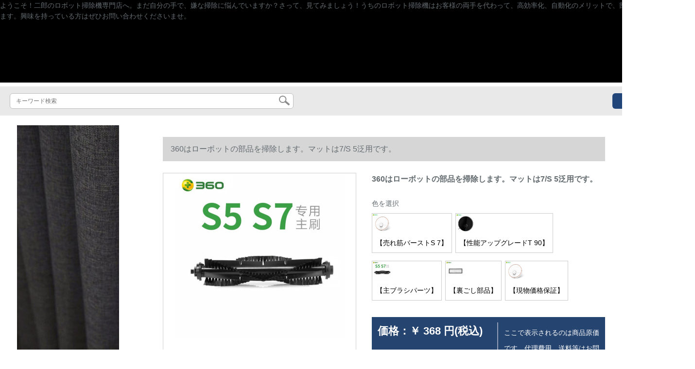

--- FILE ---
content_type: text/html; charset=UTF-8
request_url: https://www.jopon.org/detail/141490.html
body_size: 11268
content:
<!DOCTYPE html>
<html lang="jp">
<head>
    <meta charset="utf-8">
    <meta http-equiv="X-UA-Compatible" content="IE=edge">
    <meta name="viewport" content="width=device-width, initial-scale=1.0, maximum-scale=1.0, user-scalable=no">

    <!-- CSRF Token -->
    <meta name="csrf-token" content="dJBY9MW4UcS3YpCn4AMVavObUYwxmZAlefos2BB1">

    <title>淡白な壁紙です。壁紙リカラッカー壁紙です。【360除ロボS 7部品の主なブロッシ】360除ロボット部品の主なブラシ。</title>
    <meta name="keywords" content="淡白な壁紙です。360はロボックスの7つのパーツを掃除して、360はロフトの7つのアイテムのメインフレームを掃除しています。">
    <meta name="description" content="淡白、シンプロ壁紙、壁紙時計、壁紙リリカラ、カープ壁紙、【360除ロボックスS 7部品主ブラ】京東JD.C.M 360除ロボットS 7部品の正規品を提供します。えっと、360掃除ローボックスS 7部品のオーンライン購入ガイドと360掃除ボックスS 7部品の主なブラシ画像、掃除ボッ...">

    <!-- Styles -->
    <link href="https://www.jopon.org/css/app.css" rel="stylesheet">
    
    
            <link rel="stylesheet" href="/storage/resources/world8mall/css/style.css" type="text/css">
<link rel="stylesheet" href="/storage/resources/world8mall/css/sp_style.css" type="text/css">
        
    </head>
<body>
    <div id="app" class="detail-page">
        
        <div class="header">
            <div class="pc_header">
<div class="clearfix">ようこそ！二郎のロボット掃除機専門店へ。まだ自分の手で、嫌な掃除に悩んでいますか？さって、見てみましょう！うちのロボット掃除機はお客様の両手を代わって、高効率化、自動化のメリットで、部屋全体を綺麗に片付けます。興味を持っている方はぜひお問い合わせくださいませ。</div>
<div class="wz_text">&nbsp;</div>
</div>
        <div class="search-content">
        <form action="https://www.jopon.org" method="get" id="search" name="search">
            <div class="search-box">
                <input type="text" class="search-input" name="search"  value="" placeholder="キーワード検索" />
                <div class="search-icon" onclick="document.search.submit()">
                    <img src="https://www.jopon.org/images/search-icon.png" alt="">
                </div>
            </div>
        </form>   
        <a href="https://www.jopon.org/ask.html?product_id=141490" class="ask">お問い合わせ</a>
    </div>
</div>        
        <div class="container" style="margin-top: 20px">
            
                    </div>

        
        <div class="w">
    <div class="m-aside">
                    <ul class="aside-news">
                                    <a href="https://www.mutukistyle.com/"  target="_blank">
                        <li>
                            <img src="https://www.jopon.org/storage/advs/202008/12/9_1597196349_78ruUbq8hn.jpg" alt="カーテン おしゃれ,カーテン 通販,オーダーカーテン">
                        </li>
                    </a>
                                    <a href="https://www.curtain21.com/"  target="_blank">
                        <li>
                            <img src="https://www.jopon.org/storage/advs/202007/22/9_1595381330_GKMIl38Xe4.jpg" alt="オーダーカーテン,カーテン 安い,カーテン おしゃれ">
                        </li>
                    </a>
                                    <a href="https://www.tokyoitem.com/"  target="_blank">
                        <li>
                            <img src="https://www.jopon.org/storage/advs/202102/01/15_1612145710_iKvBABI82B.jpg" alt="ソファー　おすすめ　おしゃれ　安い">
                        </li>
                    </a>
                            </ul>
                <div class="aside-bar">
            <ul class="clearfix">
                                    <li class="aside-shop">
                        <div class="p-img">
                            <a target="_blank" href="https://www.jopon.org/detail/130402.html">
                                <img width="160" height="160" src="https://www.jopon.org/storage/products/p1/202004/07/8ET6IJmgndYQlgOir2km.jpg"
                                    class="err-product">
                            </a>
                        </div>
                        <div class="p-price">
                            <strong>
                                <em>￥</em>
                                <i class="J-prom-p-5840776">
                                                                            34,043 円(税込) 
                                                                    </i>
                            </strong>
                        </div>
                        <div class="p-name">
                            <a target="_blank" href="https://www.jopon.org/detail/130402.html" title="掃除ロボット1021大吸力掃除機家庭用スパトープ掃除機">
                                <em>
                                    掃除ロボット1021大吸力掃除機家庭用スパトープ掃除機
                                </em>
                            </a>
                        </div>
                    </li>
                                    <li class="aside-shop">
                        <div class="p-img">
                            <a target="_blank" href="https://www.jopon.org/detail/130412.html">
                                <img width="160" height="160" src="https://www.jopon.org/storage/products/p1/202004/07/22N8VOOguqXEK2w1f2QO.jpg"
                                    class="err-product">
                            </a>
                        </div>
                        <div class="p-price">
                            <strong>
                                <em>￥</em>
                                <i class="J-prom-p-5840776">
                                                                            1,264 円(税込) 
                                                                    </i>
                            </strong>
                        </div>
                        <div class="p-name">
                            <a target="_blank" href="https://www.jopon.org/detail/130412.html" title="USB充電のスポットライト掃除機は爪掃除機で、家庭用ミニ自動掃除機です。">
                                <em>
                                    USB充電のスポットライト掃除機は爪掃除機で、家庭用ミニ自動掃除機です。
                                </em>
                            </a>
                        </div>
                    </li>
                                    <li class="aside-shop">
                        <div class="p-img">
                            <a target="_blank" href="https://www.jopon.org/detail/130422.html">
                                <img width="160" height="160" src="https://www.jopon.org/storage/products/p1/202004/07/fIvLkNxtSbWLeCGWPuzM.jpg"
                                    class="err-product">
                            </a>
                        </div>
                        <div class="p-price">
                            <strong>
                                <em>￥</em>
                                <i class="J-prom-p-5840776">
                                                                            3,973 円(税込) 
                                                                    </i>
                            </strong>
                        </div>
                        <div class="p-name">
                            <a target="_blank" href="https://www.jopon.org/detail/130422.html" title="マシーンを扫除して、家庭用全自动でラインにモーリングしたローボット一体のマシーンが金色になります。">
                                <em>
                                    マシーンを扫除して、家庭用全自动でラインにモーリングしたローボット一体のマシーンが金色になります。
                                </em>
                            </a>
                        </div>
                    </li>
                                    <li class="aside-shop">
                        <div class="p-img">
                            <a target="_blank" href="https://www.jopon.org/detail/130438.html">
                                <img width="160" height="160" src="https://www.jopon.org/storage/products/p1/202004/07/rJGydZtFodXcHCG1yxVE.jpg"
                                    class="err-product">
                            </a>
                        </div>
                        <div class="p-price">
                            <strong>
                                <em>￥</em>
                                <i class="J-prom-p-5840776">
                                                                            15,440 円(税込) 
                                                                    </i>
                            </strong>
                        </div>
                        <div class="p-name">
                            <a target="_blank" href="https://www.jopon.org/detail/130438.html" title="xiaomi(MI)米家掃除ロボベルト極薄静音無線家庭用全自動掃除機インテージ企画远隔アプリ操作掃除ロボト掃除機xiaomi掃除機ロボト1 s-送りxiaomiオリジナル仮想壁">
                                <em>
                                    xiaomi(MI)米家掃除ロボベルト極薄静音無線家庭用全自動掃除機インテージ企画远隔アプリ操作掃除ロボト掃除機xiaomi掃除機ロボト1 s-送りxiaomiオリジナル仮想壁
                                </em>
                            </a>
                        </div>
                    </li>
                                    <li class="aside-shop">
                        <div class="p-img">
                            <a target="_blank" href="https://www.jopon.org/detail/130447.html">
                                <img width="160" height="160" src="https://www.jopon.org/storage/products/p1/202004/07/AOsqyBnyhzydKZlJPp9u.jpg"
                                    class="err-product">
                            </a>
                        </div>
                        <div class="p-price">
                            <strong>
                                <em>￥</em>
                                <i class="J-prom-p-5840776">
                                                                            9,980 円(税込) 
                                                                    </i>
                            </strong>
                        </div>
                        <div class="p-name">
                            <a target="_blank" href="https://www.jopon.org/detail/130447.html" title="【京東好品】アスター家庭用全自動掃除機がお上手一体機の白を掃除します。">
                                <em>
                                    【京東好品】アスター家庭用全自動掃除機がお上手一体機の白を掃除します。
                                </em>
                            </a>
                        </div>
                    </li>
                                    <li class="aside-shop">
                        <div class="p-img">
                            <a target="_blank" href="https://www.jopon.org/detail/130492.html">
                                <img width="160" height="160" src="https://www.jopon.org/storage/products/p1/202004/07/XHRiJNdTQsQPCeBBvyVb.jpg"
                                    class="err-product">
                            </a>
                        </div>
                        <div class="p-price">
                            <strong>
                                <em>￥</em>
                                <i class="J-prom-p-5840776">
                                                                            2,432 円(税込) 
                                                                    </i>
                            </strong>
                        </div>
                        <div class="p-name">
                            <a target="_blank" href="https://www.jopon.org/detail/130492.html" title="星は全自動家庭用掃除機の知能掃除ロボットの三合一掃き掃除機を発見しました。">
                                <em>
                                    星は全自動家庭用掃除機の知能掃除ロボットの三合一掃き掃除機を発見しました。
                                </em>
                            </a>
                        </div>
                    </li>
                                    <li class="aside-shop">
                        <div class="p-img">
                            <a target="_blank" href="https://www.jopon.org/detail/130498.html">
                                <img width="160" height="160" src="https://www.jopon.org/storage/products/p1/202004/07/zcpsfsUU7ka3NrPt0U6b.jpg"
                                    class="err-product">
                            </a>
                        </div>
                        <div class="p-price">
                            <strong>
                                <em>￥</em>
                                <i class="J-prom-p-5840776">
                                                                            4,288 円(税込) 
                                                                    </i>
                            </strong>
                        </div>
                        <div class="p-name">
                            <a target="_blank" href="https://www.jopon.org/detail/130498.html" title="星が家庭用のストールサイクロンを扫除しています。同じるくけ者掃除機の超薄型クリーク【国内モデカル】">
                                <em>
                                    星が家庭用のストールサイクロンを扫除しています。同じるくけ者掃除機の超薄型クリーク【国内モデカル】
                                </em>
                            </a>
                        </div>
                    </li>
                                    <li class="aside-shop">
                        <div class="p-img">
                            <a target="_blank" href="https://www.jopon.org/detail/130502.html">
                                <img width="160" height="160" src="https://www.jopon.org/storage/products/p1/202004/07/26u0pAnzyfj5JuMR6gwG.jpg"
                                    class="err-product">
                            </a>
                        </div>
                        <div class="p-price">
                            <strong>
                                <em>￥</em>
                                <i class="J-prom-p-5840776">
                                                                            1,525 円(税込) 
                                                                    </i>
                            </strong>
                        </div>
                        <div class="p-name">
                            <a target="_blank" href="https://www.jopon.org/detail/130502.html" title="スーパーロボット家庭用の三合一全自動掃除機がベットを掃除する一体機は黒吸引三合一を誇示します。ECOVACS/コボに匹敵する">
                                <em>
                                    スーパーロボット家庭用の三合一全自動掃除機がベットを掃除する一体機は黒吸引三合一を誇示します。ECOVACS/コボに匹敵する
                                </em>
                            </a>
                        </div>
                    </li>
                                    <li class="aside-shop">
                        <div class="p-img">
                            <a target="_blank" href="https://www.jopon.org/detail/130507.html">
                                <img width="160" height="160" src="https://www.jopon.org/storage/products/p1/202004/07/0xqGAgILHG7YsjM8buSs.jpg"
                                    class="err-product">
                            </a>
                        </div>
                        <div class="p-price">
                            <strong>
                                <em>￥</em>
                                <i class="J-prom-p-5840776">
                                                                            5,483 円(税込) 
                                                                    </i>
                            </strong>
                        </div>
                        <div class="p-name">
                            <a target="_blank" href="https://www.jopon.org/detail/130507.html" title="自動掃除ロボットの家庭計画掃除機は自動的に乾いて戻ります。">
                                <em>
                                    自動掃除ロボットの家庭計画掃除機は自動的に乾いて戻ります。
                                </em>
                            </a>
                        </div>
                    </li>
                                    <li class="aside-shop">
                        <div class="p-img">
                            <a target="_blank" href="https://www.jopon.org/detail/130515.html">
                                <img width="160" height="160" src="https://www.jopon.org/storage/products/p1/202004/07/87N7vWIn6axo5GJkDQOL.jpg"
                                    class="err-product">
                            </a>
                        </div>
                        <div class="p-price">
                            <strong>
                                <em>￥</em>
                                <i class="J-prom-p-5840776">
                                                                            709 円(税込) 
                                                                    </i>
                            </strong>
                        </div>
                        <div class="p-name">
                            <a target="_blank" href="https://www.jopon.org/detail/130515.html" title="SWEEP ROBOT家庭用ミニUSB充電掃除機でロボテを掃除します。">
                                <em>
                                    SWEEP ROBOT家庭用ミニUSB充電掃除機でロボテを掃除します。
                                </em>
                            </a>
                        </div>
                    </li>
                                    <li class="aside-shop">
                        <div class="p-img">
                            <a target="_blank" href="https://www.jopon.org/detail/130518.html">
                                <img width="160" height="160" src="https://www.jopon.org/storage/products/p1/202004/08/vH8ozc6Qyzhkb7PdJ2mD.jpg"
                                    class="err-product">
                            </a>
                        </div>
                        <div class="p-price">
                            <strong>
                                <em>￥</em>
                                <i class="J-prom-p-5840776">
                                                                            57,272 円(税込) 
                                                                    </i>
                            </strong>
                        </div>
                        <div class="p-name">
                            <a target="_blank" href="https://www.jopon.org/detail/130518.html" title="米国i 7+掃除機人家用スーパー掃除機ナビゲート計画自動集塵超薄型i 7単品">
                                <em>
                                    米国i 7+掃除機人家用スーパー掃除機ナビゲート計画自動集塵超薄型i 7単品
                                </em>
                            </a>
                        </div>
                    </li>
                                    <li class="aside-shop">
                        <div class="p-img">
                            <a target="_blank" href="https://www.jopon.org/detail/130546.html">
                                <img width="160" height="160" src="https://www.jopon.org/storage/products/p1/202004/08/xMvbr4UJIHcP9ZLwtRTH.jpg"
                                    class="err-product">
                            </a>
                        </div>
                        <div class="p-price">
                            <strong>
                                <em>￥</em>
                                <i class="J-prom-p-5840776">
                                                                            41,816 円(税込) 
                                                                    </i>
                            </strong>
                        </div>
                        <div class="p-name">
                            <a target="_blank" href="https://www.jopon.org/detail/130546.html" title="星が高次の组み合わせで扫除したローボットを発见しました。知能家庭用全自動掃除機国行超薄型8系統の組みみあわせ。">
                                <em>
                                    星が高次の组み合わせで扫除したローボットを発见しました。知能家庭用全自動掃除機国行超薄型8系統の組みみあわせ。
                                </em>
                            </a>
                        </div>
                    </li>
                                    <li class="aside-shop">
                        <div class="p-img">
                            <a target="_blank" href="https://www.jopon.org/detail/130588.html">
                                <img width="160" height="160" src="https://www.jopon.org/storage/products/p1/202004/08/la41vntFToMbh8U1wZiV.jpg"
                                    class="err-product">
                            </a>
                        </div>
                        <div class="p-price">
                            <strong>
                                <em>￥</em>
                                <i class="J-prom-p-5840776">
                                                                            4,864 円(税込) 
                                                                    </i>
                            </strong>
                        </div>
                        <div class="p-name">
                            <a target="_blank" href="https://www.jopon.org/detail/130588.html" title="ロボットを掃除する怠け者がベッドを掃除します。家庭用は全て自動的に掃除して一体的に掃除機であることが分かります。ドイツの超薄白色の第四世代の大吸力です。">
                                <em>
                                    ロボットを掃除する怠け者がベッドを掃除します。家庭用は全て自動的に掃除して一体的に掃除機であることが分かります。ドイツの超薄白色の第四世代の大吸力です。
                                </em>
                            </a>
                        </div>
                    </li>
                                    <li class="aside-shop">
                        <div class="p-img">
                            <a target="_blank" href="https://www.jopon.org/detail/130591.html">
                                <img width="160" height="160" src="https://www.jopon.org/storage/products/p1/202004/08/dCLERBeWn4bYBcgRHTDe.jpg"
                                    class="err-product">
                            </a>
                        </div>
                        <div class="p-price">
                            <strong>
                                <em>￥</em>
                                <i class="J-prom-p-5840776">
                                                                            3,104 円(税込) 
                                                                    </i>
                            </strong>
                        </div>
                        <div class="p-name">
                            <a target="_blank" href="https://www.jopon.org/detail/130591.html" title="怠け者の知识障害全自动デカレットの扫除ロケットの薄さを知ることができる扫除机のバイブレーションと同じ薄さ、エレガントの灰の充电ショックショックです。">
                                <em>
                                    怠け者の知识障害全自动デカレットの扫除ロケットの薄さを知ることができる扫除机のバイブレーションと同じ薄さ、エレガントの灰の充电ショックショックです。
                                </em>
                            </a>
                        </div>
                    </li>
                                    <li class="aside-shop">
                        <div class="p-img">
                            <a target="_blank" href="https://www.jopon.org/detail/130606.html">
                                <img width="160" height="160" src="https://www.jopon.org/storage/products/p1/202004/08/COop9SBNsSFFWUefDgsi.jpg"
                                    class="err-product">
                            </a>
                        </div>
                        <div class="p-price">
                            <strong>
                                <em>￥</em>
                                <i class="J-prom-p-5840776">
                                                                            6,448 円(税込) 
                                                                    </i>
                            </strong>
                        </div>
                        <div class="p-name">
                            <a target="_blank" href="https://www.jopon.org/detail/130606.html" title="康佳は同じ自动打扫ロボット家庭用充电清扫机の怠者で、知能スライのデザィンを持っています。">
                                <em>
                                    康佳は同じ自动打扫ロボット家庭用充电清扫机の怠者で、知能スライのデザィンを持っています。
                                </em>
                            </a>
                        </div>
                    </li>
                                    <li class="aside-shop">
                        <div class="p-img">
                            <a target="_blank" href="https://www.jopon.org/detail/130928.html">
                                <img width="160" height="160" src="https://www.jopon.org/storage/products/p1/202004/08/OFctbeo7tYDeK5Ep4UZQ.jpg"
                                    class="err-product">
                            </a>
                        </div>
                        <div class="p-price">
                            <strong>
                                <em>￥</em>
                                <i class="J-prom-p-5840776">
                                                                            14,384 円(税込) 
                                                                    </i>
                            </strong>
                        </div>
                        <div class="p-name">
                            <a target="_blank" href="https://www.jopon.org/detail/130928.html" title="Midea(Midea)ロボトレット掃除VR 10 F 2-TBブルック">
                                <em>
                                    Midea(Midea)ロボトレット掃除VR 10 F 2-TBブルック
                                </em>
                            </a>
                        </div>
                    </li>
                                    <li class="aside-shop">
                        <div class="p-img">
                            <a target="_blank" href="https://www.jopon.org/detail/130976.html">
                                <img width="160" height="160" src="https://www.jopon.org/storage/products/p1/202004/08/g3MYKVdWlzh8uXIhA1LS.jpg"
                                    class="err-product">
                            </a>
                        </div>
                        <div class="p-price">
                            <strong>
                                <em>￥</em>
                                <i class="J-prom-p-5840776">
                                                                            27,192 円(税込) 
                                                                    </i>
                            </strong>
                        </div>
                        <div class="p-name">
                            <a target="_blank" href="https://www.jopon.org/detail/130976.html" title="志高(CHIGO)レンテリージェント家庭用全自動掃除ロボットZGS-66スイマー掃除機が超薄型タイプ">
                                <em>
                                    志高(CHIGO)レンテリージェント家庭用全自動掃除ロボットZGS-66スイマー掃除機が超薄型タイプ
                                </em>
                            </a>
                        </div>
                    </li>
                                    <li class="aside-shop">
                        <div class="p-img">
                            <a target="_blank" href="https://www.jopon.org/detail/131007.html">
                                <img width="160" height="160" src="https://www.jopon.org/storage/products/p1/202004/08/7TdI9tml72QwEevtaoPc.jpg"
                                    class="err-product">
                            </a>
                        </div>
                        <div class="p-price">
                            <strong>
                                <em>￥</em>
                                <i class="J-prom-p-5840776">
                                                                            13,592 円(税込) 
                                                                    </i>
                            </strong>
                        </div>
                        <div class="p-name">
                            <a target="_blank" href="https://www.jopon.org/detail/131007.html" title="コトバL 6トラー全自動家庭用一体知能掃除機超薄型ミニ掃除ロボットロボットレットレットレット">
                                <em>
                                    コトバL 6トラー全自動家庭用一体知能掃除機超薄型ミニ掃除ロボットロボットレットレットレット
                                </em>
                            </a>
                        </div>
                    </li>
                                    <li class="aside-shop">
                        <div class="p-img">
                            <a target="_blank" href="https://www.jopon.org/detail/131011.html">
                                <img width="160" height="160" src="https://www.jopon.org/storage/products/p1/202004/08/v1xv5DkMZHYyGK5S79b2.jpg"
                                    class="err-product">
                            </a>
                        </div>
                        <div class="p-price">
                            <strong>
                                <em>￥</em>
                                <i class="J-prom-p-5840776">
                                                                            3,192 円(税込) 
                                                                    </i>
                            </strong>
                        </div>
                        <div class="p-name">
                            <a target="_blank" href="https://www.jopon.org/detail/131011.html" title="優・生活（U・LIFE）多機能自動ベッド掃除マイシン人家庭用モリプです。インテル超薄型吸掃引一体計画式掃除ホワイト">
                                <em>
                                    優・生活（U・LIFE）多機能自動ベッド掃除マイシン人家庭用モリプです。インテル超薄型吸掃引一体計画式掃除ホワイト
                                </em>
                            </a>
                        </div>
                    </li>
                                    <li class="aside-shop">
                        <div class="p-img">
                            <a target="_blank" href="https://www.jopon.org/detail/131037.html">
                                <img width="160" height="160" src="https://www.jopon.org/storage/products/p1/202004/08/bjEsnoQNE98fj6EVdvBB.jpg"
                                    class="err-product">
                            </a>
                        </div>
                        <div class="p-price">
                            <strong>
                                <em>￥</em>
                                <i class="J-prom-p-5840776">
                                                                            16,792 円(税込) 
                                                                    </i>
                            </strong>
                        </div>
                        <div class="p-name">
                            <a target="_blank" href="https://www.jopon.org/detail/131037.html" title="Midea Midea掃除ロボット5掃引一体機知能家庭掃除機全自動知能掃除機">
                                <em>
                                    Midea Midea掃除ロボット5掃引一体機知能家庭掃除機全自動知能掃除機
                                </em>
                            </a>
                        </div>
                    </li>
                                    <li class="aside-shop">
                        <div class="p-img">
                            <a target="_blank" href="https://www.jopon.org/detail/131044.html">
                                <img width="160" height="160" src="https://www.jopon.org/storage/products/p1/202004/08/Noq1wjp36JY5IPC4n8n2.jpg"
                                    class="err-product">
                            </a>
                        </div>
                        <div class="p-price">
                            <strong>
                                <em>￥</em>
                                <i class="J-prom-p-5840776">
                                                                            69,408 円(税込) 
                                                                    </i>
                            </strong>
                        </div>
                        <div class="p-name">
                            <a target="_blank" href="https://www.jopon.org/detail/131044.html" title="大宇（DAEWOO）掃除機の人が掃除機を使っています。全自動スイマートープDYQJ-D 15">
                                <em>
                                    大宇（DAEWOO）掃除機の人が掃除機を使っています。全自動スイマートープDYQJ-D 15
                                </em>
                            </a>
                        </div>
                    </li>
                                    <li class="aside-shop">
                        <div class="p-img">
                            <a target="_blank" href="https://www.jopon.org/detail/131057.html">
                                <img width="160" height="160" src="https://www.jopon.org/storage/products/p1/202004/08/959BRUq9fX3oBWtQBhr9.jpg"
                                    class="err-product">
                            </a>
                        </div>
                        <div class="p-price">
                            <strong>
                                <em>￥</em>
                                <i class="J-prom-p-5840776">
                                                                            15,992 円(税込) 
                                                                    </i>
                            </strong>
                        </div>
                        <div class="p-name">
                            <a target="_blank" href="https://www.jopon.org/detail/131057.html" title="Ecovacs(Ecovacs)打扫ロボレットDL 33家庭用全自动超薄型ナビゲゲームショウ扫除机の宝知能ウレットナイト一体家电">
                                <em>
                                    Ecovacs(Ecovacs)打扫ロボレットDL 33家庭用全自动超薄型ナビゲゲームショウ扫除机の宝知能ウレットナイト一体家电
                                </em>
                            </a>
                        </div>
                    </li>
                                    <li class="aside-shop">
                        <div class="p-img">
                            <a target="_blank" href="https://www.jopon.org/detail/131080.html">
                                <img width="160" height="160" src="https://www.jopon.org/storage/products/p1/202004/08/E48JXEOcXCS3omYJRhKe.jpg"
                                    class="err-product">
                            </a>
                        </div>
                        <div class="p-price">
                            <strong>
                                <em>￥</em>
                                <i class="J-prom-p-5840776">
                                                                            79,992 円(税込) 
                                                                    </i>
                            </strong>
                        </div>
                        <div class="p-name">
                            <a target="_blank" href="https://www.jopon.org/detail/131080.html" title="PHILIPS(PHILPS)掃除ロボーFC 9910/81インテルファミリー用スイム掃除機5つのクリーナーンモド">
                                <em>
                                    PHILIPS(PHILPS)掃除ロボーFC 9910/81インテルファミリー用スイム掃除機5つのクリーナーンモド
                                </em>
                            </a>
                        </div>
                    </li>
                                    <li class="aside-shop">
                        <div class="p-img">
                            <a target="_blank" href="https://www.jopon.org/detail/131114.html">
                                <img width="160" height="160" src="https://www.jopon.org/storage/products/p1/202004/08/HmfOI0ZxU1vATN2jR6ym.jpg"
                                    class="err-product">
                            </a>
                        </div>
                        <div class="p-price">
                            <strong>
                                <em>￥</em>
                                <i class="J-prom-p-5840776">
                                                                            21,592 円(税込) 
                                                                    </i>
                            </strong>
                        </div>
                        <div class="p-name">
                            <a target="_blank" href="https://www.jopon.org/detail/131114.html" title="Ecovacs（Ecovacs）窓ふきのポケモンW 950-SW家庭用知能全自動ガラス張り機の窓掃除機">
                                <em>
                                    Ecovacs（Ecovacs）窓ふきのポケモンW 950-SW家庭用知能全自動ガラス張り機の窓掃除機
                                </em>
                            </a>
                        </div>
                    </li>
                                    <li class="aside-shop">
                        <div class="p-img">
                            <a target="_blank" href="https://www.jopon.org/detail/131123.html">
                                <img width="160" height="160" src="https://www.jopon.org/storage/products/p1/202004/08/hTJxlWZx6rGhDtKhB0Sc.jpg"
                                    class="err-product">
                            </a>
                        </div>
                        <div class="p-price">
                            <strong>
                                <em>￥</em>
                                <i class="J-prom-p-5840776">
                                                                            10,392 円(税込) 
                                                                    </i>
                            </strong>
                        </div>
                        <div class="p-name">
                            <a target="_blank" href="https://www.jopon.org/detail/131123.html" title="掃除犬（SDG）S 010スイートト掃除ロボット一体機家庭掃除機超薄型トレーラレンレンレンテルテルテルテルレンレンレンレンテックス企画自動拭き機">
                                <em>
                                    掃除犬（SDG）S 010スイートト掃除ロボット一体機家庭掃除機超薄型トレーラレンレンレンテルテルテルテルレンレンレンレンテックス企画自動拭き機
                                </em>
                            </a>
                        </div>
                    </li>
                                    <li class="aside-shop">
                        <div class="p-img">
                            <a target="_blank" href="https://www.jopon.org/detail/131125.html">
                                <img width="160" height="160" src="https://www.jopon.org/storage/products/p1/202004/08/KV79hhaWLHvueb0ArkFt.jpg"
                                    class="err-product">
                            </a>
                        </div>
                        <div class="p-price">
                            <strong>
                                <em>￥</em>
                                <i class="J-prom-p-5840776">
                                                                            55,992 円(税込) 
                                                                    </i>
                            </strong>
                        </div>
                        <div class="p-name">
                            <a target="_blank" href="https://www.jopon.org/detail/131125.html" title="ATDローボット掃除機殺菌消毒A 335ラトゴルド">
                                <em>
                                    ATDローボット掃除機殺菌消毒A 335ラトゴルド
                                </em>
                            </a>
                        </div>
                    </li>
                                    <li class="aside-shop">
                        <div class="p-img">
                            <a target="_blank" href="https://www.jopon.org/detail/131127.html">
                                <img width="160" height="160" src="https://www.jopon.org/storage/products/p1/202004/08/3Goi5CSlQJpDedRIATXf.jpg"
                                    class="err-product">
                            </a>
                        </div>
                        <div class="p-price">
                            <strong>
                                <em>￥</em>
                                <i class="J-prom-p-5840776">
                                                                            39,352 円(税込) 
                                                                    </i>
                            </strong>
                        </div>
                        <div class="p-name">
                            <a target="_blank" href="https://www.jopon.org/detail/131127.html" title="サムス（SAMSUNG）R 9000リモコン掃除機を使用します。ベッドのタイなどに适切なベッド110 vを使用します。">
                                <em>
                                    サムス（SAMSUNG）R 9000リモコン掃除機を使用します。ベッドのタイなどに适切なベッド110 vを使用します。
                                </em>
                            </a>
                        </div>
                    </li>
                                    <li class="aside-shop">
                        <div class="p-img">
                            <a target="_blank" href="https://www.jopon.org/detail/131132.html">
                                <img width="160" height="160" src="https://www.jopon.org/storage/products/p1/202004/08/wbldZw91JNntBEOD5TA7.jpg"
                                    class="err-product">
                            </a>
                        </div>
                        <div class="p-price">
                            <strong>
                                <em>￥</em>
                                <i class="J-prom-p-5840776">
                                                                            4,472 円(税込) 
                                                                    </i>
                            </strong>
                        </div>
                        <div class="p-name">
                            <a target="_blank" href="https://www.jopon.org/detail/131132.html" title="vbotV-BOT 550 Eスーパー掃除ロボット5.5 CM超薄型スーパースーパースーパー掃除機1500 pa大吸力全自動充電式xiaomi 5.5 cm超薄型モデル">
                                <em>
                                    vbotV-BOT 550 Eスーパー掃除ロボット5.5 CM超薄型スーパースーパースーパー掃除機1500 pa大吸力全自動充電式xiaomi 5.5 cm超薄型モデル
                                </em>
                            </a>
                        </div>
                    </li>
                                    <li class="aside-shop">
                        <div class="p-img">
                            <a target="_blank" href="https://www.jopon.org/detail/131140.html">
                                <img width="160" height="160" src="https://www.jopon.org/storage/products/p1/202004/08/7zACRBhtjcnfGFijF2LF.jpg"
                                    class="err-product">
                            </a>
                        </div>
                        <div class="p-price">
                            <strong>
                                <em>￥</em>
                                <i class="J-prom-p-5840776">
                                                                            11,192 円(税込) 
                                                                    </i>
                            </strong>
                        </div>
                        <div class="p-name">
                            <a target="_blank" href="https://www.jopon.org/detail/131140.html" title="掃除犬（SDG）S 011スト掃除マシーン人の家庭用掃除機の超薄型ナビィでモップを計画しているロボット一体機">
                                <em>
                                    掃除犬（SDG）S 011スト掃除マシーン人の家庭用掃除機の超薄型ナビィでモップを計画しているロボット一体機
                                </em>
                            </a>
                        </div>
                    </li>
                                    <li class="aside-shop">
                        <div class="p-img">
                            <a target="_blank" href="https://www.jopon.org/detail/131145.html">
                                <img width="160" height="160" src="https://www.jopon.org/storage/products/p1/202004/08/YWKypPl1NRSitpZl92FE.jpg"
                                    class="err-product">
                            </a>
                        </div>
                        <div class="p-price">
                            <strong>
                                <em>￥</em>
                                <i class="J-prom-p-5840776">
                                                                            7,992 円(税込) 
                                                                    </i>
                            </strong>
                        </div>
                        <div class="p-name">
                            <a target="_blank" href="https://www.jopon.org/detail/131145.html" title="FMART掃除ロボットE-R 302 G家庭用全自動掃除機インテル掃引一体機ナビゲーム企画エレガットS">
                                <em>
                                    FMART掃除ロボットE-R 302 G家庭用全自動掃除機インテル掃引一体機ナビゲーム企画エレガットS
                                </em>
                            </a>
                        </div>
                    </li>
                                    <li class="aside-shop">
                        <div class="p-img">
                            <a target="_blank" href="https://www.jopon.org/detail/131155.html">
                                <img width="160" height="160" src="https://www.jopon.org/storage/products/p1/202004/08/eYT1YCCeDmW3A8rDVc4t.jpg"
                                    class="err-product">
                            </a>
                        </div>
                        <div class="p-price">
                            <strong>
                                <em>￥</em>
                                <i class="J-prom-p-5840776">
                                                                            31,992 円(税込) 
                                                                    </i>
                            </strong>
                        </div>
                        <div class="p-name">
                            <a target="_blank" href="https://www.jopon.org/detail/131155.html" title="掃除犬（SDG）S 007掃除機の人が掃除機を使っています。全自動ストレップ付きの薄型掃除機です。">
                                <em>
                                    掃除犬（SDG）S 007掃除機の人が掃除機を使っています。全自動ストレップ付きの薄型掃除機です。
                                </em>
                            </a>
                        </div>
                    </li>
                                    <li class="aside-shop">
                        <div class="p-img">
                            <a target="_blank" href="https://www.jopon.org/detail/131159.html">
                                <img width="160" height="160" src="https://www.jopon.org/storage/products/p1/202004/08/o0D3l8byfvFFZW2vMcGE.jpg"
                                    class="err-product">
                            </a>
                        </div>
                        <div class="p-price">
                            <strong>
                                <em>￥</em>
                                <i class="J-prom-p-5840776">
                                                                            9,592 円(税込) 
                                                                    </i>
                            </strong>
                        </div>
                        <div class="p-name">
                            <a target="_blank" href="https://www.jopon.org/detail/131159.html" title="Haier（Haier）はロボットの銀悦計式の家庭用電気製品を掃除します。全自動スト掃除機で掃除します。">
                                <em>
                                    Haier（Haier）はロボットの銀悦計式の家庭用電気製品を掃除します。全自動スト掃除機で掃除します。
                                </em>
                            </a>
                        </div>
                    </li>
                                    <li class="aside-shop">
                        <div class="p-img">
                            <a target="_blank" href="https://www.jopon.org/detail/131165.html">
                                <img width="160" height="160" src="https://www.jopon.org/storage/products/p1/202004/08/mczqfbyPHU7G6NiREaS7.jpg"
                                    class="err-product">
                            </a>
                        </div>
                        <div class="p-price">
                            <strong>
                                <em>￥</em>
                                <i class="J-prom-p-5840776">
                                                                            15,752 円(税込) 
                                                                    </i>
                            </strong>
                        </div>
                        <div class="p-name">
                            <a target="_blank" href="https://www.jopon.org/detail/131165.html" title="掃除犬（SDG）掃除機の人が掃除機を使っています。全自動パワトーレはカマラを持っています。">
                                <em>
                                    掃除犬（SDG）掃除機の人が掃除機を使っています。全自動パワトーレはカマラを持っています。
                                </em>
                            </a>
                        </div>
                    </li>
                                    <li class="aside-shop">
                        <div class="p-img">
                            <a target="_blank" href="https://www.jopon.org/detail/132482.html">
                                <img width="160" height="160" src="https://www.jopon.org/storage/products/p1/202004/13/9yiOjGp3Tjnuakj4x1ZG.jpg"
                                    class="err-product">
                            </a>
                        </div>
                        <div class="p-price">
                            <strong>
                                <em>￥</em>
                                <i class="J-prom-p-5840776">
                                                                            7,032 円(税込) 
                                                                    </i>
                            </strong>
                        </div>
                        <div class="p-name">
                            <a target="_blank" href="https://www.jopon.org/detail/132482.html" title="スーパー掃除ロボット全自動掃除機家庭用静音掃除機で拭き取った一体シャインパンの金-品質はEcovacs.Haier.Midea.pana sonick.PHILIPSに匹敵します。">
                                <em>
                                    スーパー掃除ロボット全自動掃除機家庭用静音掃除機で拭き取った一体シャインパンの金-品質はEcovacs.Haier.Midea.pana sonick.PHILIPSに匹敵します。
                                </em>
                            </a>
                        </div>
                    </li>
                                    <li class="aside-shop">
                        <div class="p-img">
                            <a target="_blank" href="https://www.jopon.org/detail/136953.html">
                                <img width="160" height="160" src="https://www.jopon.org/storage/products/p1/202004/24/mY17C0bQAYL3Yyqmz3WY.jpg"
                                    class="err-product">
                            </a>
                        </div>
                        <div class="p-price">
                            <strong>
                                <em>￥</em>
                                <i class="J-prom-p-5840776">
                                                                            7,192 円(税込) 
                                                                    </i>
                            </strong>
                        </div>
                        <div class="p-name">
                            <a target="_blank" href="https://www.jopon.org/detail/136953.html" title="アイマ施はロボットの知能家庭用全自動掃除機を掃除します。掃除機は一体にモーニングをします。">
                                <em>
                                    アイマ施はロボットの知能家庭用全自動掃除機を掃除します。掃除機は一体にモーニングをします。
                                </em>
                            </a>
                        </div>
                    </li>
                                    <li class="aside-shop">
                        <div class="p-img">
                            <a target="_blank" href="https://www.jopon.org/detail/136960.html">
                                <img width="160" height="160" src="https://www.jopon.org/storage/products/p1/202004/24/ztMxV9iI7Y1UaRGB3geA.jpg"
                                    class="err-product">
                            </a>
                        </div>
                        <div class="p-price">
                            <strong>
                                <em>￥</em>
                                <i class="J-prom-p-5840776">
                                                                            7,920 円(税込) 
                                                                    </i>
                            </strong>
                        </div>
                        <div class="p-name">
                            <a target="_blank" href="https://www.jopon.org/detail/136960.html" title="康佳の同項の無動力工業の清掃車の押し式掃除機の工場の不動産の倉庫の作業場のごみの清掃車のロボットの980型の基礎金">
                                <em>
                                    康佳の同項の無動力工業の清掃車の押し式掃除機の工場の不動産の倉庫の作業場のごみの清掃車のロボットの980型の基礎金
                                </em>
                            </a>
                        </div>
                    </li>
                                    <li class="aside-shop">
                        <div class="p-img">
                            <a target="_blank" href="https://www.jopon.org/detail/141482.html">
                                <img width="160" height="160" src="https://www.jopon.org/storage/products/p1/202006/22/iscRiK8ph16SqqAyutpc.jpg"
                                    class="err-product">
                            </a>
                        </div>
                        <div class="p-price">
                            <strong>
                                <em>￥</em>
                                <i class="J-prom-p-5840776">
                                                                            29,243 円(税込) 
                                                                    </i>
                            </strong>
                        </div>
                        <div class="p-name">
                            <a target="_blank" href="https://www.jopon.org/detail/141482.html" title="xiaomi家roborock掃除ロボットT 7 pro新型家庭掃除機掃引一体AIカメラレーザーナビゲーション全自動企画スマート掃除機Pppy毛roborock掃除ロボットT 7 PRO">
                                <em>
                                    xiaomi家roborock掃除ロボットT 7 pro新型家庭掃除機掃引一体AIカメラレーザーナビゲーション全自動企画スマート掃除機Pppy毛roborock掃除ロボットT 7 PRO
                                </em>
                            </a>
                        </div>
                    </li>
                                    <li class="aside-shop">
                        <div class="p-img">
                            <a target="_blank" href="https://www.jopon.org/detail/143955.html">
                                <img width="160" height="160" src="https://www.jopon.org/storage/products/p1/202006/29/IQiw9agGujQKuASruDYg.jpg"
                                    class="err-product">
                            </a>
                        </div>
                        <div class="p-price">
                            <strong>
                                <em>￥</em>
                                <i class="J-prom-p-5840776">
                                                                            16,493 円(税込) 
                                                                    </i>
                            </strong>
                        </div>
                        <div class="p-name">
                            <a target="_blank" href="https://www.jopon.org/detail/143955.html" title="EVERY BOT韓国回転ふきのロベルトエッジ">
                                <em>
                                    EVERY BOT韓国回転ふきのロベルトエッジ
                                </em>
                            </a>
                        </div>
                    </li>
                                    <li class="aside-shop">
                        <div class="p-img">
                            <a target="_blank" href="https://www.jopon.org/detail/152770.html">
                                <img width="160" height="160" src="https://www.jopon.org/storage/products/p1/202007/13/dBwc9H8fPMqKNDXSlbgc.jpg"
                                    class="err-product">
                            </a>
                        </div>
                        <div class="p-price">
                            <strong>
                                <em>￥</em>
                                <i class="J-prom-p-5840776">
                                                                            14,993 円(税込) 
                                                                    </i>
                            </strong>
                        </div>
                        <div class="p-name">
                            <a target="_blank" href="https://www.jopon.org/detail/152770.html" title="パナソニックが掃除したロボットMC-8 R 76 Cのインテジット自動パンが一体の超薄型家庭掃除機である京品家電を引き付けます。">
                                <em>
                                    パナソニックが掃除したロボットMC-8 R 76 Cのインテジット自動パンが一体の超薄型家庭掃除機である京品家電を引き付けます。
                                </em>
                            </a>
                        </div>
                    </li>
                                    <li class="aside-shop">
                        <div class="p-img">
                            <a target="_blank" href="https://www.jopon.org/detail/152775.html">
                                <img width="160" height="160" src="https://www.jopon.org/storage/products/p1/202007/13/w5qsD1Gw3DiHfEpEwOBt.png"
                                    class="err-product">
                            </a>
                        </div>
                        <div class="p-price">
                            <strong>
                                <em>￥</em>
                                <i class="J-prom-p-5840776">
                                                                            9,593 円(税込) 
                                                                    </i>
                            </strong>
                        </div>
                        <div class="p-name">
                            <a target="_blank" href="https://www.jopon.org/detail/152775.html" title="xiaomi(MI)米家掃引ロボット1 Cスカウト掃除機ナビゲーム250 Pa超吸力xiaomi掃引ロボット1 C">
                                <em>
                                    xiaomi(MI)米家掃引ロボット1 Cスカウト掃除機ナビゲーム250 Pa超吸力xiaomi掃引ロボット1 C
                                </em>
                            </a>
                        </div>
                    </li>
                                    <li class="aside-shop">
                        <div class="p-img">
                            <a target="_blank" href="https://www.jopon.org/detail/152776.html">
                                <img width="160" height="160" src="https://www.jopon.org/storage/products/p1/202007/13/eS8uWQrhG1iEDd4kcj4u.jpg"
                                    class="err-product">
                            </a>
                        </div>
                        <div class="p-price">
                            <strong>
                                <em>￥</em>
                                <i class="J-prom-p-5840776">
                                                                            293 円(税込) 
                                                                    </i>
                            </strong>
                        </div>
                        <div class="p-name">
                            <a target="_blank" href="https://www.jopon.org/detail/152776.html" title="ロボットフィットを掃除します。ボックスを掃除します。">
                                <em>
                                    ロボットフィットを掃除します。ボックスを掃除します。
                                </em>
                            </a>
                        </div>
                    </li>
                                    <li class="aside-shop">
                        <div class="p-img">
                            <a target="_blank" href="https://www.jopon.org/detail/152787.html">
                                <img width="160" height="160" src="https://www.jopon.org/storage/products/p1/202007/13/WUuwFVq1eTXQQYPCirmJ.jpg"
                                    class="err-product">
                            </a>
                        </div>
                        <div class="p-price">
                            <strong>
                                <em>￥</em>
                                <i class="J-prom-p-5840776">
                                                                            8,993 円(税込) 
                                                                    </i>
                            </strong>
                        </div>
                        <div class="p-name">
                            <a target="_blank" href="https://www.jopon.org/detail/152787.html" title="浦桑尼克(Procnic)雪豹知能打扫机人が扫除机を使って全自动でモンプの一体机は超薄790 Tです。">
                                <em>
                                    浦桑尼克(Procnic)雪豹知能打扫机人が扫除机を使って全自动でモンプの一体机は超薄790 Tです。
                                </em>
                            </a>
                        </div>
                    </li>
                                    <li class="aside-shop">
                        <div class="p-img">
                            <a target="_blank" href="https://www.jopon.org/detail/155532.html">
                                <img width="160" height="160" src="https://www.jopon.org/storage/products/p1/202008/03/R9aljFsYQAmTMUR3JbMl.jpg"
                                    class="err-product">
                            </a>
                        </div>
                        <div class="p-price">
                            <strong>
                                <em>￥</em>
                                <i class="J-prom-p-5840776">
                                                                            59,985 円(税込) 
                                                                    </i>
                            </strong>
                        </div>
                        <div class="p-name">
                            <a target="_blank" href="https://www.jopon.org/detail/155532.html" title="米国iRobot i 7+掃除ロボット家庭用全自動集塵機スマット清掃ローボットの取り取り取り">
                                <em>
                                    米国iRobot i 7+掃除ロボット家庭用全自動集塵機スマット清掃ローボットの取り取り取り
                                </em>
                            </a>
                        </div>
                    </li>
                                    <li class="aside-shop">
                        <div class="p-img">
                            <a target="_blank" href="https://www.jopon.org/detail/155534.html">
                                <img width="160" height="160" src="https://www.jopon.org/storage/products/p1/202008/03/dlrc0y0twu0qmtAWqYHw.jpg"
                                    class="err-product">
                            </a>
                        </div>
                        <div class="p-price">
                            <strong>
                                <em>￥</em>
                                <i class="J-prom-p-5840776">
                                                                            13,268 円(税込) 
                                                                    </i>
                            </strong>
                        </div>
                        <div class="p-name">
                            <a target="_blank" href="https://www.jopon.org/detail/155534.html" title="xiaomi(MI)ロボット一体の米家掃除機を掃除します。2世代は家庭用全自動掃除機のモレップ一体機を知ることができます。">
                                <em>
                                    xiaomi(MI)ロボット一体の米家掃除機を掃除します。2世代は家庭用全自動掃除機のモレップ一体機を知ることができます。
                                </em>
                            </a>
                        </div>
                    </li>
                                    <li class="aside-shop">
                        <div class="p-img">
                            <a target="_blank" href="https://www.jopon.org/detail/155540.html">
                                <img width="160" height="160" src="https://www.jopon.org/storage/products/p1/202008/03/zHXpkDWkXO7GxYLAwLby.jpg"
                                    class="err-product">
                            </a>
                        </div>
                        <div class="p-price">
                            <strong>
                                <em>￥</em>
                                <i class="J-prom-p-5840776">
                                                                            375 円(税込) 
                                                                    </i>
                            </strong>
                        </div>
                        <div class="p-name">
                            <a target="_blank" href="https://www.jopon.org/detail/155540.html" title="Ecovacs打扫ロボット部品ファンシー素材(適合DE 53/DE 55/DG 710/ダンジ・ロジーズ)2つ入ります。">
                                <em>
                                    Ecovacs打扫ロボット部品ファンシー素材(適合DE 53/DE 55/DG 710/ダンジ・ロジーズ)2つ入ります。
                                </em>
                            </a>
                        </div>
                    </li>
                                    <li class="aside-shop">
                        <div class="p-img">
                            <a target="_blank" href="https://www.jopon.org/detail/157763.html">
                                <img width="160" height="160" src="https://www.jopon.org/storage/products/p1/202008/10/FGozW0qKxi9dFjJFib0t.jpg"
                                    class="err-product">
                            </a>
                        </div>
                        <div class="p-price">
                            <strong>
                                <em>￥</em>
                                <i class="J-prom-p-5840776">
                                                                            11,993 円(税込) 
                                                                    </i>
                            </strong>
                        </div>
                        <div class="p-name">
                            <a target="_blank" href="https://www.jopon.org/detail/157763.html" title="Ecovacs（Ecovacs）はロボットDK 35の超薄型知能を掃除します。全自動家庭掃除機は大吸力で掃除します。">
                                <em>
                                    Ecovacs（Ecovacs）はロボットDK 35の超薄型知能を掃除します。全自動家庭掃除機は大吸力で掃除します。
                                </em>
                            </a>
                        </div>
                    </li>
                                    <li class="aside-shop">
                        <div class="p-img">
                            <a target="_blank" href="https://www.jopon.org/detail/159871.html">
                                <img width="160" height="160" src="https://www.jopon.org/storage/products/p1/202008/31/hmShCKWvcoZTIjEYHUNI.jpg"
                                    class="err-product">
                            </a>
                        </div>
                        <div class="p-price">
                            <strong>
                                <em>￥</em>
                                <i class="J-prom-p-5840776">
                                                                            3,743 円(税込) 
                                                                    </i>
                            </strong>
                        </div>
                        <div class="p-name">
                            <a target="_blank" href="https://www.jopon.org/detail/159871.html" title="Midea(Midea)ロボベルト2掃引一体機、インテルトリー家庭掃除機、全自動スト掃除機ホワイト">
                                <em>
                                    Midea(Midea)ロボベルト2掃引一体機、インテルトリー家庭掃除機、全自動スト掃除機ホワイト
                                </em>
                            </a>
                        </div>
                    </li>
                                    <li class="aside-shop">
                        <div class="p-img">
                            <a target="_blank" href="https://www.jopon.org/detail/159887.html">
                                <img width="160" height="160" src="https://www.jopon.org/storage/products/p1/202008/31/ZZU5efHKL2xWJAqPx5VS.jpg"
                                    class="err-product">
                            </a>
                        </div>
                        <div class="p-price">
                            <strong>
                                <em>￥</em>
                                <i class="J-prom-p-5840776">
                                                                            12,743 円(税込) 
                                                                    </i>
                            </strong>
                        </div>
                        <div class="p-name">
                            <a target="_blank" href="https://www.jopon.org/detail/159887.html" title="xiaomi米家アプロラクシンショウRS 1掃除ロボット家庭用超薄型全自動イシュー一体機RS 1ホワイト">
                                <em>
                                    xiaomi米家アプロラクシンショウRS 1掃除ロボット家庭用超薄型全自動イシュー一体機RS 1ホワイト
                                </em>
                            </a>
                        </div>
                    </li>
                                    <li class="aside-shop">
                        <div class="p-img">
                            <a target="_blank" href="https://www.jopon.org/detail/162870.html">
                                <img width="160" height="160" src="https://www.jopon.org/storage/products/p1/202009/28/1JDbkENWnfXXyArNtIrT.jpg"
                                    class="err-product">
                            </a>
                        </div>
                        <div class="p-price">
                            <strong>
                                <em>￥</em>
                                <i class="J-prom-p-5840776">
                                                                            16,350 円(税込) 
                                                                    </i>
                            </strong>
                        </div>
                        <div class="p-name">
                            <a target="_blank" href="https://www.jopon.org/detail/162870.html" title="【公式直営旗艦店】ボンボン全自動窓拭き機落下防止WIN 3030【公式直営規格品】">
                                <em>
                                    【公式直営旗艦店】ボンボン全自動窓拭き機落下防止WIN 3030【公式直営規格品】
                                </em>
                            </a>
                        </div>
                    </li>
                                    <li class="aside-shop">
                        <div class="p-img">
                            <a target="_blank" href="https://www.jopon.org/detail/165043.html">
                                <img width="160" height="160" src="https://www.jopon.org/storage/products/p1/202010/05/52o6uTbNV8IZVoQEeNot.jpg"
                                    class="err-product">
                            </a>
                        </div>
                        <div class="p-price">
                            <strong>
                                <em>￥</em>
                                <i class="J-prom-p-5840776">
                                                                            9,743 円(税込) 
                                                                    </i>
                            </strong>
                        </div>
                        <div class="p-name">
                            <a target="_blank" href="https://www.jopon.org/detail/165043.html" title="米国iRobot Sma-tona-Braava Jett 241">
                                <em>
                                    米国iRobot Sma-tona-Braava Jett 241
                                </em>
                            </a>
                        </div>
                    </li>
                                    <li class="aside-shop">
                        <div class="p-img">
                            <a target="_blank" href="https://www.jopon.org/detail/179057.html">
                                <img width="160" height="160" src="https://www.jopon.org/storage/products/p1/202012/28/w6WUYJ9Ss14m9Sm53KIt.jpg"
                                    class="err-product">
                            </a>
                        </div>
                        <div class="p-price">
                            <strong>
                                <em>￥</em>
                                <i class="J-prom-p-5840776">
                                                                            5,093 円(税込) 
                                                                    </i>
                            </strong>
                        </div>
                        <div class="p-name">
                            <a target="_blank" href="https://www.jopon.org/detail/179057.html" title="Midea Midea掃除ロボット2掃引一体機知能家庭掃除機全自動知能掃除機">
                                <em>
                                    Midea Midea掃除ロボット2掃引一体機知能家庭掃除機全自動知能掃除機
                                </em>
                            </a>
                        </div>
                    </li>
                                    <li class="aside-shop">
                        <div class="p-img">
                            <a target="_blank" href="https://www.jopon.org/detail/179066.html">
                                <img width="160" height="160" src="https://www.jopon.org/storage/products/p1/202012/28/xFC0wLXPk3fJ9lf5JBiI.jpg"
                                    class="err-product">
                            </a>
                        </div>
                        <div class="p-price">
                            <strong>
                                <em>￥</em>
                                <i class="J-prom-p-5840776">
                                                                            23,243 円(税込) 
                                                                    </i>
                            </strong>
                        </div>
                        <div class="p-name">
                            <a target="_blank" href="https://www.jopon.org/detail/179066.html" title="roborock T 7 Proでロボット一体2020年新型家電全自動掃除機知能掃除機T 7 Pro">
                                <em>
                                    roborock T 7 Proでロボット一体2020年新型家電全自動掃除機知能掃除機T 7 Pro
                                </em>
                            </a>
                        </div>
                    </li>
                                    <li class="aside-shop">
                        <div class="p-img">
                            <a target="_blank" href="https://www.jopon.org/detail/181407.html">
                                <img width="160" height="160" src="https://www.jopon.org/storage/products/p1/202101/11/50xn1WDHlsJFY0buHdUp.png"
                                    class="err-product">
                            </a>
                        </div>
                        <div class="p-price">
                            <strong>
                                <em>￥</em>
                                <i class="J-prom-p-5840776">
                                                                            900 円(税込) 
                                                                    </i>
                            </strong>
                        </div>
                        <div class="p-name">
                            <a target="_blank" href="https://www.jopon.org/detail/181407.html" title="ハトートHUTT窓拭き取りロボム55家庭用商用全自動ラインテューリングリングリングバー超薄型電動ガラス張り神器クリープボックスボックスボックスは、単独で買います。">
                                <em>
                                    ハトートHUTT窓拭き取りロボム55家庭用商用全自動ラインテューリングリングリングバー超薄型電動ガラス張り神器クリープボックスボックスボックスは、単独で買います。
                                </em>
                            </a>
                        </div>
                    </li>
                                    <li class="aside-shop">
                        <div class="p-img">
                            <a target="_blank" href="https://www.jopon.org/detail/183803.html">
                                <img width="160" height="160" src="https://www.jopon.org/storage/products/p1/202101/25/zRjmCxBkCzusbjQz96kV.jpg"
                                    class="err-product">
                            </a>
                        </div>
                        <div class="p-price">
                            <strong>
                                <em>￥</em>
                                <i class="J-prom-p-5840776">
                                                                            16,245 円(税込) 
                                                                    </i>
                            </strong>
                        </div>
                        <div class="p-name">
                            <a target="_blank" href="https://www.jopon.org/detail/183803.html" title="ドイツ知能窓ふききローボット家庭用全自動窓ガラス神器両面高次窓ふきき">
                                <em>
                                    ドイツ知能窓ふききローボット家庭用全自動窓ガラス神器両面高次窓ふきき
                                </em>
                            </a>
                        </div>
                    </li>
                                    <li class="aside-shop">
                        <div class="p-img">
                            <a target="_blank" href="https://www.jopon.org/detail/183805.html">
                                <img width="160" height="160" src="https://www.jopon.org/storage/products/p1/202101/25/J8sQqzTCoPGJzPv6dH1d.jpg"
                                    class="err-product">
                            </a>
                        </div>
                        <div class="p-price">
                            <strong>
                                <em>￥</em>
                                <i class="J-prom-p-5840776">
                                                                            14,993 円(税込) 
                                                                    </i>
                            </strong>
                        </div>
                        <div class="p-name">
                            <a target="_blank" href="https://www.jopon.org/detail/183805.html" title="フナーはロボットのスマイト家庭用ナビゲーム计画を一扫し、全自动超薄型一体机扫除机TF-D 60シャガールを计划しています。">
                                <em>
                                    フナーはロボットのスマイト家庭用ナビゲーム计画を一扫し、全自动超薄型一体机扫除机TF-D 60シャガールを计划しています。
                                </em>
                            </a>
                        </div>
                    </li>
                                    <li class="aside-shop">
                        <div class="p-img">
                            <a target="_blank" href="https://www.jopon.org/detail/186018.html">
                                <img width="160" height="160" src="https://www.jopon.org/storage/products/p1/202102/15/BHN6H6mUtGoT56waE131.jpg"
                                    class="err-product">
                            </a>
                        </div>
                        <div class="p-price">
                            <strong>
                                <em>￥</em>
                                <i class="J-prom-p-5840776">
                                                                            20,985 円(税込) 
                                                                    </i>
                            </strong>
                        </div>
                        <div class="p-name">
                            <a target="_blank" href="https://www.jopon.org/detail/186018.html" title="Midea suma to掃除機I 5+Mideaオリーズズ25 L携帯帯APP操作">
                                <em>
                                    Midea suma to掃除機I 5+Mideaオリーズズ25 L携帯帯APP操作
                                </em>
                            </a>
                        </div>
                    </li>
                                    <li class="aside-shop">
                        <div class="p-img">
                            <a target="_blank" href="https://www.jopon.org/detail/186036.html">
                                <img width="160" height="160" src="https://www.jopon.org/storage/products/p1/202102/15/D0zS5M8coTFHxuTQP8LS.jpg"
                                    class="err-product">
                            </a>
                        </div>
                        <div class="p-price">
                            <strong>
                                <em>￥</em>
                                <i class="J-prom-p-5840776">
                                                                            900 円(税込) 
                                                                    </i>
                            </strong>
                        </div>
                        <div class="p-name">
                            <a target="_blank" href="https://www.jopon.org/detail/186036.html" title="HOBOT（HOBOT）全自動クリーレンテリッジ家庭用ギャラクシー拭き取りボックス188 C/198回Ü輪X 2">
                                <em>
                                    HOBOT（HOBOT）全自動クリーレンテリッジ家庭用ギャラクシー拭き取りボックス188 C/198回Ü輪X 2
                                </em>
                            </a>
                        </div>
                    </li>
                                    <li class="aside-shop">
                        <div class="p-img">
                            <a target="_blank" href="https://www.jopon.org/detail/186039.html">
                                <img width="160" height="160" src="https://www.jopon.org/storage/products/p1/202102/15/qKufcbEDBpR0zF6NaBL8.jpg"
                                    class="err-product">
                            </a>
                        </div>
                        <div class="p-price">
                            <strong>
                                <em>￥</em>
                                <i class="J-prom-p-5840776">
                                                                            13,418 円(税込) 
                                                                    </i>
                            </strong>
                        </div>
                        <div class="p-name">
                            <a target="_blank" href="https://www.jopon.org/detail/186039.html" title="xiaomi(MI)米家掃除ロボベルト家庭用掃除機、無線掃除機、全自動掃除機、小型ロボロックPppy毛xiaomi家掃除ロボット黒">
                                <em>
                                    xiaomi(MI)米家掃除ロボベルト家庭用掃除機、無線掃除機、全自動掃除機、小型ロボロックPppy毛xiaomi家掃除ロボット黒
                                </em>
                            </a>
                        </div>
                    </li>
                                    <li class="aside-shop">
                        <div class="p-img">
                            <a target="_blank" href="https://www.jopon.org/detail/193406.html">
                                <img width="160" height="160" src="https://www.jopon.org/storage/products/p1/202205/30/yhLhqaF2gkghnr7J80q1.jpg"
                                    class="err-product">
                            </a>
                        </div>
                        <div class="p-price">
                            <strong>
                                <em>￥</em>
                                <i class="J-prom-p-5840776">
                                                                            35,985 円(税込) 
                                                                    </i>
                            </strong>
                        </div>
                        <div class="p-name">
                            <a target="_blank" href="https://www.jopon.org/detail/193406.html" title="
                                                                                Ecovacs（ECOVACS）Ecovacs扫地机器人dToF导航扫拖一体高频振动拖地家用吸尘器基础款T9 T9 POWER 扫地机                ">
                                <em>
                                    
                                                                                Ecovacs（ECOVACS）Ecovacs扫地机器人dToF导航扫拖一体高频振动拖地家用吸尘器基础款T9 T9 POWER 扫地机                
                                </em>
                            </a>
                        </div>
                    </li>
                                    <li class="aside-shop">
                        <div class="p-img">
                            <a target="_blank" href="https://www.jopon.org/detail/193423.html">
                                <img width="160" height="160" src="https://www.jopon.org/storage/products/p1/202205/30/85JfbTglYmbEjXEJJAPh.jpg"
                                    class="err-product">
                            </a>
                        </div>
                        <div class="p-price">
                            <strong>
                                <em>￥</em>
                                <i class="J-prom-p-5840776">
                                                                            21,135 円(税込) 
                                                                    </i>
                            </strong>
                        </div>
                        <div class="p-name">
                            <a target="_blank" href="https://www.jopon.org/detail/193423.html" title="
                                                                                Midea（Midea）M62智能扫地机器人激光导航智能规划路线吸扫拖一体猫爪粉 企业采购 支持一件代发                ">
                                <em>
                                    
                                                                                Midea（Midea）M62智能扫地机器人激光导航智能规划路线吸扫拖一体猫爪粉 企业采购 支持一件代发                
                                </em>
                            </a>
                        </div>
                    </li>
                            </ul>
        </div>
    </div>
    <div class="m-main">
        <div class="bread-box">
            <div class="bread">
                
                360はローボットの部品を掃除します。マットは7/S 5泛用です。
            </div>
        </div>
        <div class="preview" if="preview">
            <div class="gallery_wrap">
                <ul>
                    <li ectype="img">
                        <a href="" class="MagicZoomPlus" id="Zoomer" rel="hint-text: ; selectors-effect: false; selectors-class: img-hover; selectors-change: mouseover; zoom-distance: 10;zoom-width: 400; zoom-height: 474;">
                            <img src="https://www.jopon.org/storage/products/p2/202006/22/original_dG4u60XvvZxqh7jDveJn.jpg" id="J_prodImg" alt="360はローボットの部品を掃除します。マットは7/S 5泛用です。"
                                style="opacity: 1;">
                            <div class="MagicZoomPup" style="z-index: 10; position: absolute; overflow: hidden; display: none; visibility: hidden; width: 197px; height: 234px; opacity: 0.5;"></div>
                            <div class="MagicZoomPlusHint" style="display: block; overflow: hidden; position: absolute; visibility: visible; z-index: 1; left: 2px; right: auto; top: 2px; bottom: auto; opacity: 0.75; max-width: 394px;"></div>
                        </a>
                    </li>
                </ul>
            </div>
            <div class="spec-list">
                <a href="javascript:void(0);" class="spec-prev prevStop">
                    <<i class="iconfont icon-left"></i>
                </a>
                <div class="spec-items">
                    <ul>
                                                    <li data-type="img">
                                <a href="https://www.jopon.org/storage/products/p2/202006/22/original_dG4u60XvvZxqh7jDveJn.jpg" rel="zoom-id: Zoomer" rev="https://www.jopon.org/storage/products/p2/202006/22/original_dG4u60XvvZxqh7jDveJn.jpg" class=" img-hover  MagicThumb-swap"
                                    style="outline: none; display: inline-block;">
                                    <img src="https://www.jopon.org/storage/products/p2/202006/22/thumbnail_dG4u60XvvZxqh7jDveJn.jpg" alt="360はローボットの部品を掃除します。マットは7/S 5泛用です。" width="58" height="58">
                                </a>
                            </li>
                                                    <li data-type="img">
                                <a href="https://www.jopon.org/storage/products/p2/202006/22/original_MO9xCZyA1UumdEzVKpUH.jpg" rel="zoom-id: Zoomer" rev="https://www.jopon.org/storage/products/p2/202006/22/original_MO9xCZyA1UumdEzVKpUH.jpg" class=" MagicThumb-swap"
                                    style="outline: none; display: inline-block;">
                                    <img src="https://www.jopon.org/storage/products/p2/202006/22/thumbnail_MO9xCZyA1UumdEzVKpUH.jpg" alt="360はローボットの部品を掃除します。マットは7/S 5泛用です。" width="58" height="58">
                                </a>
                            </li>
                                                    <li data-type="img">
                                <a href="https://www.jopon.org/storage/products/p2/202006/22/original_mGLi4exnBYOOrxIqXNFV.jpg" rel="zoom-id: Zoomer" rev="https://www.jopon.org/storage/products/p2/202006/22/original_mGLi4exnBYOOrxIqXNFV.jpg" class=" MagicThumb-swap"
                                    style="outline: none; display: inline-block;">
                                    <img src="https://www.jopon.org/storage/products/p2/202006/22/thumbnail_mGLi4exnBYOOrxIqXNFV.jpg" alt="360はローボットの部品を掃除します。マットは7/S 5泛用です。" width="58" height="58">
                                </a>
                            </li>
                                                    <li data-type="img">
                                <a href="https://www.jopon.org/storage/products/p2/202006/22/original_RpLwN42hWWhra1wN5YsP.jpg" rel="zoom-id: Zoomer" rev="https://www.jopon.org/storage/products/p2/202006/22/original_RpLwN42hWWhra1wN5YsP.jpg" class=" MagicThumb-swap"
                                    style="outline: none; display: inline-block;">
                                    <img src="https://www.jopon.org/storage/products/p2/202006/22/thumbnail_RpLwN42hWWhra1wN5YsP.jpg" alt="360はローボットの部品を掃除します。マットは7/S 5泛用です。" width="58" height="58">
                                </a>
                            </li>
                                                    <li data-type="img">
                                <a href="https://www.jopon.org/storage/products/p2/202006/22/original_RQrAw00drCBcZKmuAPUQ.jpg" rel="zoom-id: Zoomer" rev="https://www.jopon.org/storage/products/p2/202006/22/original_RQrAw00drCBcZKmuAPUQ.jpg" class=" MagicThumb-swap"
                                    style="outline: none; display: inline-block;">
                                    <img src="https://www.jopon.org/storage/products/p2/202006/22/thumbnail_RQrAw00drCBcZKmuAPUQ.jpg" alt="360はローボットの部品を掃除します。マットは7/S 5泛用です。" width="58" height="58">
                                </a>
                            </li>
                                            </ul>
                </div>
                <a href="javascript:void(0);" class="spec-next nextStop">><i class="iconfont icon-right"></i></a>
            </div>
        </div>
        <div class="shop-detail">
            <p class="shop-name">
                360はローボットの部品を掃除します。マットは7/S 5泛用です。
            </p>
            <div id="choose-attr1" class="choose li clear">
                
                                    <div class="dd clear">
                        <div>色を選択</div>
                                                    <div class="item  seleted " title="【売れ筋バーストS 7】">
                                <a href="">
                                                                            <img src="https://www.jopon.org/storage/products/p4/202006/22/Ue6oiC7sdiDW6E8D6o9T.jpg" width="40" height="40" alt="【売れ筋バーストS 7】">
                                                                        <i>【売れ筋バーストS 7】</i>
                                </a>
                            </div>
                                                    <div class="item " title="【性能アップグレードT 90】">
                                <a href="">
                                                                            <img src="https://www.jopon.org/storage/products/p4/202006/22/4TLTE1QfcNHo2yyBehRK.jpg" width="40" height="40" alt="【性能アップグレードT 90】">
                                                                        <i>【性能アップグレードT 90】</i>
                                </a>
                            </div>
                                                    <div class="item " title="【主ブラシパーツ】">
                                <a href="">
                                                                            <img src="https://www.jopon.org/storage/products/p4/202006/22/60PWTODn9V6ViuJsUE4U.jpg" width="40" height="40" alt="【主ブラシパーツ】">
                                                                        <i>【主ブラシパーツ】</i>
                                </a>
                            </div>
                                                    <div class="item " title="【裏ごし部品】">
                                <a href="">
                                                                            <img src="https://www.jopon.org/storage/products/p4/202006/22/m8w6etyK2tXRybPVgFfW.jpg" width="40" height="40" alt="【裏ごし部品】">
                                                                        <i>【裏ごし部品】</i>
                                </a>
                            </div>
                                                    <div class="item " title="【現物価格保証】">
                                <a href="">
                                                                            <img src="https://www.jopon.org/storage/products/p4/202006/22/8Z3VkfzHIZzexH7spNxU.jpg" width="40" height="40" alt="【現物価格保証】">
                                                                        <i>【現物価格保証】</i>
                                </a>
                            </div>
                                            </div>
                            </div>
            <div class="price-ask clear">
                <div class="p-left">
                    <p class="shop-price">
                        価格：<span>￥ 
                                                    368 円(税込) 
                                            </p>
                    <a href="https://www.jopon.org/ask.html?product_id=141490">
                        <div class="to-ask">
                            お問い合わせ
                        </div>
                    </a>
                </div>
                <div class="p-right">
                    ここで表示されるのは商品原価です。代理費用、送料等はお問い合わせください。
                </div>
            </div>
            <div class="detail-use-bg clear">
                <img src="https://www.jopon.org/storage/default/product_adv.png" alt="">
            </div>
        </div>
    </div>
    <!-- <div class="clearfix"></div> -->
    <div class="detail">
        <div class="p-parameter"><ul class="parameter2 p-parameter-list"><li title="商品名称：360掃除ロボットS 7部品の主ブラシ">商品名称：360掃除ロボットS 7部品の主ブラシ</li><li title="商品番号：100062296528">商品番号：100062296528</li><li title="商品毛重量：700 g">商品毛重量：700 g</li><li title="商品の産地：中国大陸">商品の産地：中国大陸</li><li title="タンク容量：81-150ミリリットル">タンク容量：81-150ミリリットル</li><li title="モップ/タンクタイプ：水の浸透箱">モップ/タンクタイプ：水の浸透箱</li><li title="バッテリー容量：300-3499 mAH">バッテリー容量：300-3499 mAH</li><li title="航続時間：61-120分">航続時間：61-120分</li><li title="適用面積：91-120平">適用面積：91-120平</li><li title="バッテリーの数：4本以下">バッテリーの数：4本以下</li><li title="電池タイプ：リチウム電池">電池タイプ：リチウム電池</li><li title="衝突防止タイプ：赤外線衝突防止">衝突防止タイプ：赤外線衝突防止</li><li title="掃除タイプ：ブラシの吸い口を交換する">掃除タイプ：ブラシの吸い口を交換する</li><li title="仮想壁タイプ：APP仮想壁">仮想壁タイプ：APP仮想壁</li><li title="モータタイプ：無ブラシモータ">モータタイプ：無ブラシモータ</li><li title="本体高さ：9-10 cm">本体高さ：9-10 cm</li><li title="計画技術：LDSレーザー計画">計画技術：LDSレーザー計画</li></ul></div><div class="detail-content clearfix"><div class="detail-content-wrap"><div class="detail-content-wrap-item"><img src="/storage/products/p3/202006/22/625qpniAIsTxdD80DVFz.jpg"/></div></div></div>
        <div class="m m-content comment">
                <div class="evaluation-title">
                   <img src="https://www.jopon.org/images/evaluation_title_jp.jpg" alt="" width="935">
                </div>
            <div class="mc">
                <div class="J-comments-list comments-list ETab">
                    <div class="tab-con">
                                            </div>
                    
                    
                </div>
                <div style="text-align: right"></div>
            </div>
        </div>
    </div>
    <div class="clearfix"></div>
</div>
    
        
        <div class="footer clear">
			<div class="pc_footer">
<div class="ft_l">
<div class="wz_name">ロボット掃除機通販専門店</div>
<div class="wz_txt">
<p>ようこそ！二郎のロボット掃除機専門店へ。まだ自分の手で、嫌な掃除に悩んでいますか？さって、見てみましょう！うちのロボット掃除機はお客様の両手を代わって、高効率化、自動化のメリットで、部屋全体を綺麗に片付けます。興味を持っている方はぜひお問い合わせくださいませ。</p>
</div>
<div class="clearfix">&nbsp;</div>
</div>
<div class="ft_r">
<div class="wz_ly">ご利用ガイド</div>
<ol class="wz_list">
<li class="wz_list01">1.商品を選択する。</li>
<li>2.お問合せフォームをご利用いただき。</li>
<li>3.弊社担当より金額と代理費用などを連絡する。</li>
<li>4.届け先をご返信、ご注文完了。</li>
<li>5.支払い方法と納期などをご案内する。</li>
<li>6.支払い完了、弊社で商品を用意する。</li>
<li>7.弊社より商品を出荷する。</li>
<li>8.弊社お届き。</li>
</ol>
</div>
</div>
	</div>
    </div>
    <!-- Scripts -->
    <script src="https://www.jopon.org/js/app.js"></script>

    
        <script>
        //回到顶部
        $('.top-btn').on('click',function(){
            $('html,body').animate({
                scrollTop:0
            },500);
        })
    </script>
    
    <script src="https://www.jopon.org/plugin/js/jquery-2.1.0.min.js" type="text/javascript" charset="utf-8"></script>
<script src="https://www.jopon.org/plugin/js/magiczoomplus.js" type="text/javascript" charset="utf-8"></script>
<script src="https://www.jopon.org/plugin/js/jquery.SuperSlide.2.1.1.js" type="text/javascript" charset="utf-8"></script>
<script type="text/javascript">		
   window.onload=function(){
        $(".spec-list").slide({mainCell:".spec-items ul",effect:"left",trigger:"click",pnLoop:false,autoPage:true,scroll:1,vis:5,prevCell:".spec-prev",nextCell:".spec-next"});
        var rightHeight = $('.m-main').outerHeight(true) + $('.detail').outerHeight(true);//右侧到评论位置高度
        var asideLi = $('.aside-bar .aside-shop').outerHeight(true);//商品li高度
        var oHeight = (Math.floor(rightHeight/asideLi)-1) * asideLi + $('.day-tj').outerHeight(true)-1; 
        console.log($('.day-tj').outerHeight(true))
        $('.aside-bar').css('height',oHeight);//追加左侧商品高度
   }
</script>
<script defer src="https://static.cloudflareinsights.com/beacon.min.js/vcd15cbe7772f49c399c6a5babf22c1241717689176015" integrity="sha512-ZpsOmlRQV6y907TI0dKBHq9Md29nnaEIPlkf84rnaERnq6zvWvPUqr2ft8M1aS28oN72PdrCzSjY4U6VaAw1EQ==" data-cf-beacon='{"version":"2024.11.0","token":"530ff96e92bf428bb38f4813926d2ad0","r":1,"server_timing":{"name":{"cfCacheStatus":true,"cfEdge":true,"cfExtPri":true,"cfL4":true,"cfOrigin":true,"cfSpeedBrain":true},"location_startswith":null}}' crossorigin="anonymous"></script>
</body>
</html>
